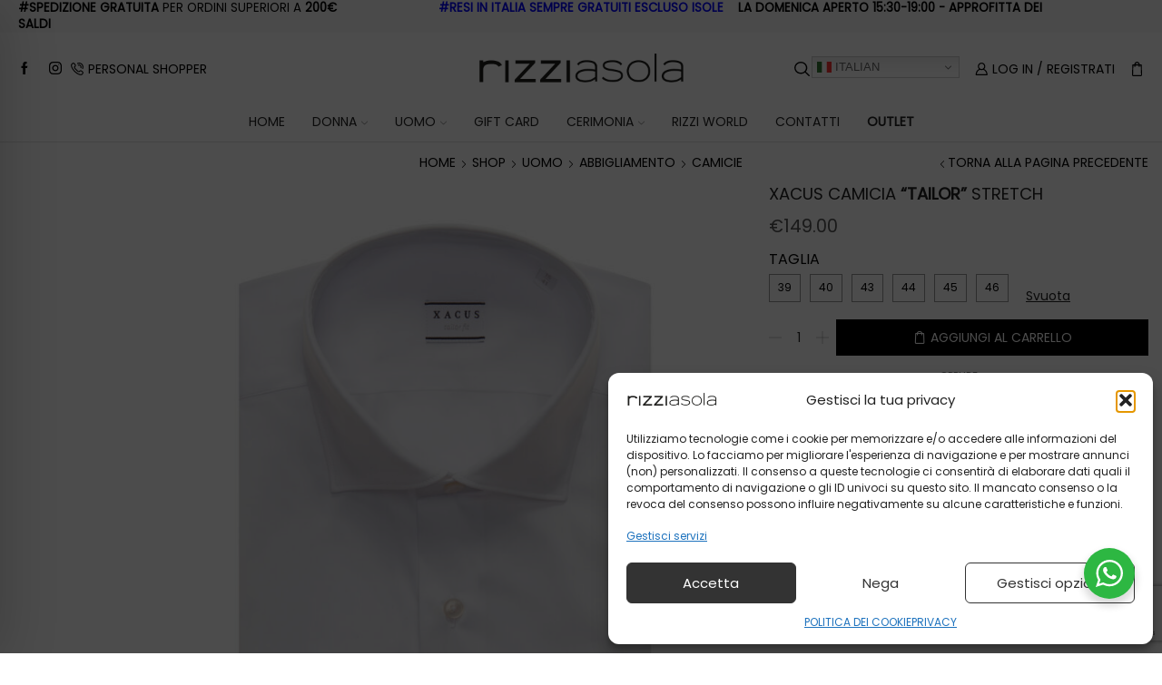

--- FILE ---
content_type: text/html; charset=utf-8
request_url: https://www.google.com/recaptcha/api2/anchor?ar=1&k=6LexsFQoAAAAAHJ242ZJWvOFNofPyommhF7nYpWP&co=aHR0cHM6Ly9yaXp6aWFzb2xhLmNvbTo0NDM.&hl=en&v=PoyoqOPhxBO7pBk68S4YbpHZ&size=invisible&anchor-ms=20000&execute-ms=30000&cb=lxyvtb6izran
body_size: 48645
content:
<!DOCTYPE HTML><html dir="ltr" lang="en"><head><meta http-equiv="Content-Type" content="text/html; charset=UTF-8">
<meta http-equiv="X-UA-Compatible" content="IE=edge">
<title>reCAPTCHA</title>
<style type="text/css">
/* cyrillic-ext */
@font-face {
  font-family: 'Roboto';
  font-style: normal;
  font-weight: 400;
  font-stretch: 100%;
  src: url(//fonts.gstatic.com/s/roboto/v48/KFO7CnqEu92Fr1ME7kSn66aGLdTylUAMa3GUBHMdazTgWw.woff2) format('woff2');
  unicode-range: U+0460-052F, U+1C80-1C8A, U+20B4, U+2DE0-2DFF, U+A640-A69F, U+FE2E-FE2F;
}
/* cyrillic */
@font-face {
  font-family: 'Roboto';
  font-style: normal;
  font-weight: 400;
  font-stretch: 100%;
  src: url(//fonts.gstatic.com/s/roboto/v48/KFO7CnqEu92Fr1ME7kSn66aGLdTylUAMa3iUBHMdazTgWw.woff2) format('woff2');
  unicode-range: U+0301, U+0400-045F, U+0490-0491, U+04B0-04B1, U+2116;
}
/* greek-ext */
@font-face {
  font-family: 'Roboto';
  font-style: normal;
  font-weight: 400;
  font-stretch: 100%;
  src: url(//fonts.gstatic.com/s/roboto/v48/KFO7CnqEu92Fr1ME7kSn66aGLdTylUAMa3CUBHMdazTgWw.woff2) format('woff2');
  unicode-range: U+1F00-1FFF;
}
/* greek */
@font-face {
  font-family: 'Roboto';
  font-style: normal;
  font-weight: 400;
  font-stretch: 100%;
  src: url(//fonts.gstatic.com/s/roboto/v48/KFO7CnqEu92Fr1ME7kSn66aGLdTylUAMa3-UBHMdazTgWw.woff2) format('woff2');
  unicode-range: U+0370-0377, U+037A-037F, U+0384-038A, U+038C, U+038E-03A1, U+03A3-03FF;
}
/* math */
@font-face {
  font-family: 'Roboto';
  font-style: normal;
  font-weight: 400;
  font-stretch: 100%;
  src: url(//fonts.gstatic.com/s/roboto/v48/KFO7CnqEu92Fr1ME7kSn66aGLdTylUAMawCUBHMdazTgWw.woff2) format('woff2');
  unicode-range: U+0302-0303, U+0305, U+0307-0308, U+0310, U+0312, U+0315, U+031A, U+0326-0327, U+032C, U+032F-0330, U+0332-0333, U+0338, U+033A, U+0346, U+034D, U+0391-03A1, U+03A3-03A9, U+03B1-03C9, U+03D1, U+03D5-03D6, U+03F0-03F1, U+03F4-03F5, U+2016-2017, U+2034-2038, U+203C, U+2040, U+2043, U+2047, U+2050, U+2057, U+205F, U+2070-2071, U+2074-208E, U+2090-209C, U+20D0-20DC, U+20E1, U+20E5-20EF, U+2100-2112, U+2114-2115, U+2117-2121, U+2123-214F, U+2190, U+2192, U+2194-21AE, U+21B0-21E5, U+21F1-21F2, U+21F4-2211, U+2213-2214, U+2216-22FF, U+2308-230B, U+2310, U+2319, U+231C-2321, U+2336-237A, U+237C, U+2395, U+239B-23B7, U+23D0, U+23DC-23E1, U+2474-2475, U+25AF, U+25B3, U+25B7, U+25BD, U+25C1, U+25CA, U+25CC, U+25FB, U+266D-266F, U+27C0-27FF, U+2900-2AFF, U+2B0E-2B11, U+2B30-2B4C, U+2BFE, U+3030, U+FF5B, U+FF5D, U+1D400-1D7FF, U+1EE00-1EEFF;
}
/* symbols */
@font-face {
  font-family: 'Roboto';
  font-style: normal;
  font-weight: 400;
  font-stretch: 100%;
  src: url(//fonts.gstatic.com/s/roboto/v48/KFO7CnqEu92Fr1ME7kSn66aGLdTylUAMaxKUBHMdazTgWw.woff2) format('woff2');
  unicode-range: U+0001-000C, U+000E-001F, U+007F-009F, U+20DD-20E0, U+20E2-20E4, U+2150-218F, U+2190, U+2192, U+2194-2199, U+21AF, U+21E6-21F0, U+21F3, U+2218-2219, U+2299, U+22C4-22C6, U+2300-243F, U+2440-244A, U+2460-24FF, U+25A0-27BF, U+2800-28FF, U+2921-2922, U+2981, U+29BF, U+29EB, U+2B00-2BFF, U+4DC0-4DFF, U+FFF9-FFFB, U+10140-1018E, U+10190-1019C, U+101A0, U+101D0-101FD, U+102E0-102FB, U+10E60-10E7E, U+1D2C0-1D2D3, U+1D2E0-1D37F, U+1F000-1F0FF, U+1F100-1F1AD, U+1F1E6-1F1FF, U+1F30D-1F30F, U+1F315, U+1F31C, U+1F31E, U+1F320-1F32C, U+1F336, U+1F378, U+1F37D, U+1F382, U+1F393-1F39F, U+1F3A7-1F3A8, U+1F3AC-1F3AF, U+1F3C2, U+1F3C4-1F3C6, U+1F3CA-1F3CE, U+1F3D4-1F3E0, U+1F3ED, U+1F3F1-1F3F3, U+1F3F5-1F3F7, U+1F408, U+1F415, U+1F41F, U+1F426, U+1F43F, U+1F441-1F442, U+1F444, U+1F446-1F449, U+1F44C-1F44E, U+1F453, U+1F46A, U+1F47D, U+1F4A3, U+1F4B0, U+1F4B3, U+1F4B9, U+1F4BB, U+1F4BF, U+1F4C8-1F4CB, U+1F4D6, U+1F4DA, U+1F4DF, U+1F4E3-1F4E6, U+1F4EA-1F4ED, U+1F4F7, U+1F4F9-1F4FB, U+1F4FD-1F4FE, U+1F503, U+1F507-1F50B, U+1F50D, U+1F512-1F513, U+1F53E-1F54A, U+1F54F-1F5FA, U+1F610, U+1F650-1F67F, U+1F687, U+1F68D, U+1F691, U+1F694, U+1F698, U+1F6AD, U+1F6B2, U+1F6B9-1F6BA, U+1F6BC, U+1F6C6-1F6CF, U+1F6D3-1F6D7, U+1F6E0-1F6EA, U+1F6F0-1F6F3, U+1F6F7-1F6FC, U+1F700-1F7FF, U+1F800-1F80B, U+1F810-1F847, U+1F850-1F859, U+1F860-1F887, U+1F890-1F8AD, U+1F8B0-1F8BB, U+1F8C0-1F8C1, U+1F900-1F90B, U+1F93B, U+1F946, U+1F984, U+1F996, U+1F9E9, U+1FA00-1FA6F, U+1FA70-1FA7C, U+1FA80-1FA89, U+1FA8F-1FAC6, U+1FACE-1FADC, U+1FADF-1FAE9, U+1FAF0-1FAF8, U+1FB00-1FBFF;
}
/* vietnamese */
@font-face {
  font-family: 'Roboto';
  font-style: normal;
  font-weight: 400;
  font-stretch: 100%;
  src: url(//fonts.gstatic.com/s/roboto/v48/KFO7CnqEu92Fr1ME7kSn66aGLdTylUAMa3OUBHMdazTgWw.woff2) format('woff2');
  unicode-range: U+0102-0103, U+0110-0111, U+0128-0129, U+0168-0169, U+01A0-01A1, U+01AF-01B0, U+0300-0301, U+0303-0304, U+0308-0309, U+0323, U+0329, U+1EA0-1EF9, U+20AB;
}
/* latin-ext */
@font-face {
  font-family: 'Roboto';
  font-style: normal;
  font-weight: 400;
  font-stretch: 100%;
  src: url(//fonts.gstatic.com/s/roboto/v48/KFO7CnqEu92Fr1ME7kSn66aGLdTylUAMa3KUBHMdazTgWw.woff2) format('woff2');
  unicode-range: U+0100-02BA, U+02BD-02C5, U+02C7-02CC, U+02CE-02D7, U+02DD-02FF, U+0304, U+0308, U+0329, U+1D00-1DBF, U+1E00-1E9F, U+1EF2-1EFF, U+2020, U+20A0-20AB, U+20AD-20C0, U+2113, U+2C60-2C7F, U+A720-A7FF;
}
/* latin */
@font-face {
  font-family: 'Roboto';
  font-style: normal;
  font-weight: 400;
  font-stretch: 100%;
  src: url(//fonts.gstatic.com/s/roboto/v48/KFO7CnqEu92Fr1ME7kSn66aGLdTylUAMa3yUBHMdazQ.woff2) format('woff2');
  unicode-range: U+0000-00FF, U+0131, U+0152-0153, U+02BB-02BC, U+02C6, U+02DA, U+02DC, U+0304, U+0308, U+0329, U+2000-206F, U+20AC, U+2122, U+2191, U+2193, U+2212, U+2215, U+FEFF, U+FFFD;
}
/* cyrillic-ext */
@font-face {
  font-family: 'Roboto';
  font-style: normal;
  font-weight: 500;
  font-stretch: 100%;
  src: url(//fonts.gstatic.com/s/roboto/v48/KFO7CnqEu92Fr1ME7kSn66aGLdTylUAMa3GUBHMdazTgWw.woff2) format('woff2');
  unicode-range: U+0460-052F, U+1C80-1C8A, U+20B4, U+2DE0-2DFF, U+A640-A69F, U+FE2E-FE2F;
}
/* cyrillic */
@font-face {
  font-family: 'Roboto';
  font-style: normal;
  font-weight: 500;
  font-stretch: 100%;
  src: url(//fonts.gstatic.com/s/roboto/v48/KFO7CnqEu92Fr1ME7kSn66aGLdTylUAMa3iUBHMdazTgWw.woff2) format('woff2');
  unicode-range: U+0301, U+0400-045F, U+0490-0491, U+04B0-04B1, U+2116;
}
/* greek-ext */
@font-face {
  font-family: 'Roboto';
  font-style: normal;
  font-weight: 500;
  font-stretch: 100%;
  src: url(//fonts.gstatic.com/s/roboto/v48/KFO7CnqEu92Fr1ME7kSn66aGLdTylUAMa3CUBHMdazTgWw.woff2) format('woff2');
  unicode-range: U+1F00-1FFF;
}
/* greek */
@font-face {
  font-family: 'Roboto';
  font-style: normal;
  font-weight: 500;
  font-stretch: 100%;
  src: url(//fonts.gstatic.com/s/roboto/v48/KFO7CnqEu92Fr1ME7kSn66aGLdTylUAMa3-UBHMdazTgWw.woff2) format('woff2');
  unicode-range: U+0370-0377, U+037A-037F, U+0384-038A, U+038C, U+038E-03A1, U+03A3-03FF;
}
/* math */
@font-face {
  font-family: 'Roboto';
  font-style: normal;
  font-weight: 500;
  font-stretch: 100%;
  src: url(//fonts.gstatic.com/s/roboto/v48/KFO7CnqEu92Fr1ME7kSn66aGLdTylUAMawCUBHMdazTgWw.woff2) format('woff2');
  unicode-range: U+0302-0303, U+0305, U+0307-0308, U+0310, U+0312, U+0315, U+031A, U+0326-0327, U+032C, U+032F-0330, U+0332-0333, U+0338, U+033A, U+0346, U+034D, U+0391-03A1, U+03A3-03A9, U+03B1-03C9, U+03D1, U+03D5-03D6, U+03F0-03F1, U+03F4-03F5, U+2016-2017, U+2034-2038, U+203C, U+2040, U+2043, U+2047, U+2050, U+2057, U+205F, U+2070-2071, U+2074-208E, U+2090-209C, U+20D0-20DC, U+20E1, U+20E5-20EF, U+2100-2112, U+2114-2115, U+2117-2121, U+2123-214F, U+2190, U+2192, U+2194-21AE, U+21B0-21E5, U+21F1-21F2, U+21F4-2211, U+2213-2214, U+2216-22FF, U+2308-230B, U+2310, U+2319, U+231C-2321, U+2336-237A, U+237C, U+2395, U+239B-23B7, U+23D0, U+23DC-23E1, U+2474-2475, U+25AF, U+25B3, U+25B7, U+25BD, U+25C1, U+25CA, U+25CC, U+25FB, U+266D-266F, U+27C0-27FF, U+2900-2AFF, U+2B0E-2B11, U+2B30-2B4C, U+2BFE, U+3030, U+FF5B, U+FF5D, U+1D400-1D7FF, U+1EE00-1EEFF;
}
/* symbols */
@font-face {
  font-family: 'Roboto';
  font-style: normal;
  font-weight: 500;
  font-stretch: 100%;
  src: url(//fonts.gstatic.com/s/roboto/v48/KFO7CnqEu92Fr1ME7kSn66aGLdTylUAMaxKUBHMdazTgWw.woff2) format('woff2');
  unicode-range: U+0001-000C, U+000E-001F, U+007F-009F, U+20DD-20E0, U+20E2-20E4, U+2150-218F, U+2190, U+2192, U+2194-2199, U+21AF, U+21E6-21F0, U+21F3, U+2218-2219, U+2299, U+22C4-22C6, U+2300-243F, U+2440-244A, U+2460-24FF, U+25A0-27BF, U+2800-28FF, U+2921-2922, U+2981, U+29BF, U+29EB, U+2B00-2BFF, U+4DC0-4DFF, U+FFF9-FFFB, U+10140-1018E, U+10190-1019C, U+101A0, U+101D0-101FD, U+102E0-102FB, U+10E60-10E7E, U+1D2C0-1D2D3, U+1D2E0-1D37F, U+1F000-1F0FF, U+1F100-1F1AD, U+1F1E6-1F1FF, U+1F30D-1F30F, U+1F315, U+1F31C, U+1F31E, U+1F320-1F32C, U+1F336, U+1F378, U+1F37D, U+1F382, U+1F393-1F39F, U+1F3A7-1F3A8, U+1F3AC-1F3AF, U+1F3C2, U+1F3C4-1F3C6, U+1F3CA-1F3CE, U+1F3D4-1F3E0, U+1F3ED, U+1F3F1-1F3F3, U+1F3F5-1F3F7, U+1F408, U+1F415, U+1F41F, U+1F426, U+1F43F, U+1F441-1F442, U+1F444, U+1F446-1F449, U+1F44C-1F44E, U+1F453, U+1F46A, U+1F47D, U+1F4A3, U+1F4B0, U+1F4B3, U+1F4B9, U+1F4BB, U+1F4BF, U+1F4C8-1F4CB, U+1F4D6, U+1F4DA, U+1F4DF, U+1F4E3-1F4E6, U+1F4EA-1F4ED, U+1F4F7, U+1F4F9-1F4FB, U+1F4FD-1F4FE, U+1F503, U+1F507-1F50B, U+1F50D, U+1F512-1F513, U+1F53E-1F54A, U+1F54F-1F5FA, U+1F610, U+1F650-1F67F, U+1F687, U+1F68D, U+1F691, U+1F694, U+1F698, U+1F6AD, U+1F6B2, U+1F6B9-1F6BA, U+1F6BC, U+1F6C6-1F6CF, U+1F6D3-1F6D7, U+1F6E0-1F6EA, U+1F6F0-1F6F3, U+1F6F7-1F6FC, U+1F700-1F7FF, U+1F800-1F80B, U+1F810-1F847, U+1F850-1F859, U+1F860-1F887, U+1F890-1F8AD, U+1F8B0-1F8BB, U+1F8C0-1F8C1, U+1F900-1F90B, U+1F93B, U+1F946, U+1F984, U+1F996, U+1F9E9, U+1FA00-1FA6F, U+1FA70-1FA7C, U+1FA80-1FA89, U+1FA8F-1FAC6, U+1FACE-1FADC, U+1FADF-1FAE9, U+1FAF0-1FAF8, U+1FB00-1FBFF;
}
/* vietnamese */
@font-face {
  font-family: 'Roboto';
  font-style: normal;
  font-weight: 500;
  font-stretch: 100%;
  src: url(//fonts.gstatic.com/s/roboto/v48/KFO7CnqEu92Fr1ME7kSn66aGLdTylUAMa3OUBHMdazTgWw.woff2) format('woff2');
  unicode-range: U+0102-0103, U+0110-0111, U+0128-0129, U+0168-0169, U+01A0-01A1, U+01AF-01B0, U+0300-0301, U+0303-0304, U+0308-0309, U+0323, U+0329, U+1EA0-1EF9, U+20AB;
}
/* latin-ext */
@font-face {
  font-family: 'Roboto';
  font-style: normal;
  font-weight: 500;
  font-stretch: 100%;
  src: url(//fonts.gstatic.com/s/roboto/v48/KFO7CnqEu92Fr1ME7kSn66aGLdTylUAMa3KUBHMdazTgWw.woff2) format('woff2');
  unicode-range: U+0100-02BA, U+02BD-02C5, U+02C7-02CC, U+02CE-02D7, U+02DD-02FF, U+0304, U+0308, U+0329, U+1D00-1DBF, U+1E00-1E9F, U+1EF2-1EFF, U+2020, U+20A0-20AB, U+20AD-20C0, U+2113, U+2C60-2C7F, U+A720-A7FF;
}
/* latin */
@font-face {
  font-family: 'Roboto';
  font-style: normal;
  font-weight: 500;
  font-stretch: 100%;
  src: url(//fonts.gstatic.com/s/roboto/v48/KFO7CnqEu92Fr1ME7kSn66aGLdTylUAMa3yUBHMdazQ.woff2) format('woff2');
  unicode-range: U+0000-00FF, U+0131, U+0152-0153, U+02BB-02BC, U+02C6, U+02DA, U+02DC, U+0304, U+0308, U+0329, U+2000-206F, U+20AC, U+2122, U+2191, U+2193, U+2212, U+2215, U+FEFF, U+FFFD;
}
/* cyrillic-ext */
@font-face {
  font-family: 'Roboto';
  font-style: normal;
  font-weight: 900;
  font-stretch: 100%;
  src: url(//fonts.gstatic.com/s/roboto/v48/KFO7CnqEu92Fr1ME7kSn66aGLdTylUAMa3GUBHMdazTgWw.woff2) format('woff2');
  unicode-range: U+0460-052F, U+1C80-1C8A, U+20B4, U+2DE0-2DFF, U+A640-A69F, U+FE2E-FE2F;
}
/* cyrillic */
@font-face {
  font-family: 'Roboto';
  font-style: normal;
  font-weight: 900;
  font-stretch: 100%;
  src: url(//fonts.gstatic.com/s/roboto/v48/KFO7CnqEu92Fr1ME7kSn66aGLdTylUAMa3iUBHMdazTgWw.woff2) format('woff2');
  unicode-range: U+0301, U+0400-045F, U+0490-0491, U+04B0-04B1, U+2116;
}
/* greek-ext */
@font-face {
  font-family: 'Roboto';
  font-style: normal;
  font-weight: 900;
  font-stretch: 100%;
  src: url(//fonts.gstatic.com/s/roboto/v48/KFO7CnqEu92Fr1ME7kSn66aGLdTylUAMa3CUBHMdazTgWw.woff2) format('woff2');
  unicode-range: U+1F00-1FFF;
}
/* greek */
@font-face {
  font-family: 'Roboto';
  font-style: normal;
  font-weight: 900;
  font-stretch: 100%;
  src: url(//fonts.gstatic.com/s/roboto/v48/KFO7CnqEu92Fr1ME7kSn66aGLdTylUAMa3-UBHMdazTgWw.woff2) format('woff2');
  unicode-range: U+0370-0377, U+037A-037F, U+0384-038A, U+038C, U+038E-03A1, U+03A3-03FF;
}
/* math */
@font-face {
  font-family: 'Roboto';
  font-style: normal;
  font-weight: 900;
  font-stretch: 100%;
  src: url(//fonts.gstatic.com/s/roboto/v48/KFO7CnqEu92Fr1ME7kSn66aGLdTylUAMawCUBHMdazTgWw.woff2) format('woff2');
  unicode-range: U+0302-0303, U+0305, U+0307-0308, U+0310, U+0312, U+0315, U+031A, U+0326-0327, U+032C, U+032F-0330, U+0332-0333, U+0338, U+033A, U+0346, U+034D, U+0391-03A1, U+03A3-03A9, U+03B1-03C9, U+03D1, U+03D5-03D6, U+03F0-03F1, U+03F4-03F5, U+2016-2017, U+2034-2038, U+203C, U+2040, U+2043, U+2047, U+2050, U+2057, U+205F, U+2070-2071, U+2074-208E, U+2090-209C, U+20D0-20DC, U+20E1, U+20E5-20EF, U+2100-2112, U+2114-2115, U+2117-2121, U+2123-214F, U+2190, U+2192, U+2194-21AE, U+21B0-21E5, U+21F1-21F2, U+21F4-2211, U+2213-2214, U+2216-22FF, U+2308-230B, U+2310, U+2319, U+231C-2321, U+2336-237A, U+237C, U+2395, U+239B-23B7, U+23D0, U+23DC-23E1, U+2474-2475, U+25AF, U+25B3, U+25B7, U+25BD, U+25C1, U+25CA, U+25CC, U+25FB, U+266D-266F, U+27C0-27FF, U+2900-2AFF, U+2B0E-2B11, U+2B30-2B4C, U+2BFE, U+3030, U+FF5B, U+FF5D, U+1D400-1D7FF, U+1EE00-1EEFF;
}
/* symbols */
@font-face {
  font-family: 'Roboto';
  font-style: normal;
  font-weight: 900;
  font-stretch: 100%;
  src: url(//fonts.gstatic.com/s/roboto/v48/KFO7CnqEu92Fr1ME7kSn66aGLdTylUAMaxKUBHMdazTgWw.woff2) format('woff2');
  unicode-range: U+0001-000C, U+000E-001F, U+007F-009F, U+20DD-20E0, U+20E2-20E4, U+2150-218F, U+2190, U+2192, U+2194-2199, U+21AF, U+21E6-21F0, U+21F3, U+2218-2219, U+2299, U+22C4-22C6, U+2300-243F, U+2440-244A, U+2460-24FF, U+25A0-27BF, U+2800-28FF, U+2921-2922, U+2981, U+29BF, U+29EB, U+2B00-2BFF, U+4DC0-4DFF, U+FFF9-FFFB, U+10140-1018E, U+10190-1019C, U+101A0, U+101D0-101FD, U+102E0-102FB, U+10E60-10E7E, U+1D2C0-1D2D3, U+1D2E0-1D37F, U+1F000-1F0FF, U+1F100-1F1AD, U+1F1E6-1F1FF, U+1F30D-1F30F, U+1F315, U+1F31C, U+1F31E, U+1F320-1F32C, U+1F336, U+1F378, U+1F37D, U+1F382, U+1F393-1F39F, U+1F3A7-1F3A8, U+1F3AC-1F3AF, U+1F3C2, U+1F3C4-1F3C6, U+1F3CA-1F3CE, U+1F3D4-1F3E0, U+1F3ED, U+1F3F1-1F3F3, U+1F3F5-1F3F7, U+1F408, U+1F415, U+1F41F, U+1F426, U+1F43F, U+1F441-1F442, U+1F444, U+1F446-1F449, U+1F44C-1F44E, U+1F453, U+1F46A, U+1F47D, U+1F4A3, U+1F4B0, U+1F4B3, U+1F4B9, U+1F4BB, U+1F4BF, U+1F4C8-1F4CB, U+1F4D6, U+1F4DA, U+1F4DF, U+1F4E3-1F4E6, U+1F4EA-1F4ED, U+1F4F7, U+1F4F9-1F4FB, U+1F4FD-1F4FE, U+1F503, U+1F507-1F50B, U+1F50D, U+1F512-1F513, U+1F53E-1F54A, U+1F54F-1F5FA, U+1F610, U+1F650-1F67F, U+1F687, U+1F68D, U+1F691, U+1F694, U+1F698, U+1F6AD, U+1F6B2, U+1F6B9-1F6BA, U+1F6BC, U+1F6C6-1F6CF, U+1F6D3-1F6D7, U+1F6E0-1F6EA, U+1F6F0-1F6F3, U+1F6F7-1F6FC, U+1F700-1F7FF, U+1F800-1F80B, U+1F810-1F847, U+1F850-1F859, U+1F860-1F887, U+1F890-1F8AD, U+1F8B0-1F8BB, U+1F8C0-1F8C1, U+1F900-1F90B, U+1F93B, U+1F946, U+1F984, U+1F996, U+1F9E9, U+1FA00-1FA6F, U+1FA70-1FA7C, U+1FA80-1FA89, U+1FA8F-1FAC6, U+1FACE-1FADC, U+1FADF-1FAE9, U+1FAF0-1FAF8, U+1FB00-1FBFF;
}
/* vietnamese */
@font-face {
  font-family: 'Roboto';
  font-style: normal;
  font-weight: 900;
  font-stretch: 100%;
  src: url(//fonts.gstatic.com/s/roboto/v48/KFO7CnqEu92Fr1ME7kSn66aGLdTylUAMa3OUBHMdazTgWw.woff2) format('woff2');
  unicode-range: U+0102-0103, U+0110-0111, U+0128-0129, U+0168-0169, U+01A0-01A1, U+01AF-01B0, U+0300-0301, U+0303-0304, U+0308-0309, U+0323, U+0329, U+1EA0-1EF9, U+20AB;
}
/* latin-ext */
@font-face {
  font-family: 'Roboto';
  font-style: normal;
  font-weight: 900;
  font-stretch: 100%;
  src: url(//fonts.gstatic.com/s/roboto/v48/KFO7CnqEu92Fr1ME7kSn66aGLdTylUAMa3KUBHMdazTgWw.woff2) format('woff2');
  unicode-range: U+0100-02BA, U+02BD-02C5, U+02C7-02CC, U+02CE-02D7, U+02DD-02FF, U+0304, U+0308, U+0329, U+1D00-1DBF, U+1E00-1E9F, U+1EF2-1EFF, U+2020, U+20A0-20AB, U+20AD-20C0, U+2113, U+2C60-2C7F, U+A720-A7FF;
}
/* latin */
@font-face {
  font-family: 'Roboto';
  font-style: normal;
  font-weight: 900;
  font-stretch: 100%;
  src: url(//fonts.gstatic.com/s/roboto/v48/KFO7CnqEu92Fr1ME7kSn66aGLdTylUAMa3yUBHMdazQ.woff2) format('woff2');
  unicode-range: U+0000-00FF, U+0131, U+0152-0153, U+02BB-02BC, U+02C6, U+02DA, U+02DC, U+0304, U+0308, U+0329, U+2000-206F, U+20AC, U+2122, U+2191, U+2193, U+2212, U+2215, U+FEFF, U+FFFD;
}

</style>
<link rel="stylesheet" type="text/css" href="https://www.gstatic.com/recaptcha/releases/PoyoqOPhxBO7pBk68S4YbpHZ/styles__ltr.css">
<script nonce="FjyFFphh2KoAULvLvRO4Sg" type="text/javascript">window['__recaptcha_api'] = 'https://www.google.com/recaptcha/api2/';</script>
<script type="text/javascript" src="https://www.gstatic.com/recaptcha/releases/PoyoqOPhxBO7pBk68S4YbpHZ/recaptcha__en.js" nonce="FjyFFphh2KoAULvLvRO4Sg">
      
    </script></head>
<body><div id="rc-anchor-alert" class="rc-anchor-alert"></div>
<input type="hidden" id="recaptcha-token" value="[base64]">
<script type="text/javascript" nonce="FjyFFphh2KoAULvLvRO4Sg">
      recaptcha.anchor.Main.init("[\x22ainput\x22,[\x22bgdata\x22,\x22\x22,\[base64]/[base64]/[base64]/[base64]/cjw8ejpyPj4+eil9Y2F0Y2gobCl7dGhyb3cgbDt9fSxIPWZ1bmN0aW9uKHcsdCx6KXtpZih3PT0xOTR8fHc9PTIwOCl0LnZbd10/dC52W3ddLmNvbmNhdCh6KTp0LnZbd109b2Yoeix0KTtlbHNle2lmKHQuYkImJnchPTMxNylyZXR1cm47dz09NjZ8fHc9PTEyMnx8dz09NDcwfHx3PT00NHx8dz09NDE2fHx3PT0zOTd8fHc9PTQyMXx8dz09Njh8fHc9PTcwfHx3PT0xODQ/[base64]/[base64]/[base64]/bmV3IGRbVl0oSlswXSk6cD09Mj9uZXcgZFtWXShKWzBdLEpbMV0pOnA9PTM/bmV3IGRbVl0oSlswXSxKWzFdLEpbMl0pOnA9PTQ/[base64]/[base64]/[base64]/[base64]\x22,\[base64]\\u003d\\u003d\x22,\[base64]/[base64]/DlhxhCBDDlDvCuSVywqDDoyUkDwnDq8KAXjBxw5xZQsKHBHvCkwBqJ8Oww4FPw4bDgcKNdh/DqMKrwox5KMOpTF7DjDYCwpBUw7BBBVcswqrDkMO3w7ggDEBLDjHCsMKANcK7fsO9w7ZlDycfwoImw5zCjksLw6rDs8K2EcOWEcKGCMKHXFDCkWpyU0LDmMK0wr1mJsO/w6DDpMK/cH3CsTbDl8OKAsKJwpAFwqfCrMODwo/DvcKRZcORw5LClXEXXMO7wp/Ck8OzMk/DnHIdA8OKKGx0w4DDsMOkQ1LDnF45X8O0woltbHNtZAjDt8K6w7FVZ8OjMXPClzDDpcKdw4hDwpIgwr3Dm0rDpWw3wqfCusKQwrRXAsKsecO1ERbCgsKFMGcXwqdGL1QjQmrCv8KlwqUWakxULMKQwrXCgFjDvsKew611w5dYwqTDsMK2HkkEY8OzKDDCsC/DksObw5JGOlnCmMKDR1LDjMKxw64xw7ttwot5BG3DvsO+NMKNV8KxVW5XwpHDlEh3Ei/[base64]/Dg8Ovw6o9w7DDgsKRwpHDlTPDiUbClRTDksKfw7Bjw5xAYsKOwqJeQggIc8O6NXFFOsKCwrRkw4/CvwPCjH3DuUjDjcKWwo3Cu37Dn8KOwpzDvl7DsMOIw5zCjQsrw4w2w5BBw6U/VFUzPcKmw6M3worClsOFwofDkMO1bmrCu8KDUCcAd8KPW8OxfMKfw7F7PsKGwqUnHwfDocOBw7DCl095wqLDhwPDhy/[base64]/CiS/CosOlw5MaAz/[base64]/ChWI1CwRYwrLDvl8ECmE0GTrClcOBw74QwrJmw5QQKMKSLcK1w5oFwqs0QkzDssO2w6l1w63CmysQwrAgbMKFw7nDk8KQRMK0NV/[base64]/[base64]/LsObPhbCo8KUwoRpYnfCpn/Ct3TCixrDrxYEw4BGw4XCgVHCjy95TMOwfiIjw4TDrsKSM0nChBzDu8OXw7IhwpkQw7gqaBPCvBTCrcKYw6BQwpYncSp9wpM+I8OxEMKrS8Oow7Myw6DDo3Imw57DjsOyXVrCkMO1wqdgwqPDjcKiMcOlTULCqybDhw/[base64]/CnBvDil9RPSJBUy3DicOMXcOHY13CpMKIw6VtJQw8BsOhwp04DmASwpgvPcKLwpAXGC3Cu2nCrsK/[base64]/Dih1kGxl1E8OKwrsUwooyw5fCncOOwroMF8OrTMOGRiTDi8OGwoFYZ8KydTV/UsOOIALDqCUzwr0FIcOSRcO/wpR0ezYPasKXBQnDoEFGQDLCuVbCtTRPEcOgw6fCncKTdzxHwqIVwplow4N7QQoXwoM8wqDCgyHDjMKBMFISAcOyZyEkwoN8WF0mVS0MaAQDTsK3T8O7acOaHiXCiCHDhk5vwqglfzUkwpHDt8OVw5PDlcOvYXfDtTkYwrBmw6J/UsKECX/Crw1wfMOLW8K/w6zDrcObZ39UYcOuDFsjw5jCuF9rIHh8S3VgZmczV8K/UMKuwo4LNsKKIsO7A8KLKsO2FsOfFMOlMMOBw4QOwp9dbsOOw4IHbTIEPHIlOcOfTWhHAX8ywobDi8ODw61/w4JAw5IpwpVbcgtzV0HDksKFw4BkR3jDvMOgWsKIw4zDtsOaasKwSjfDqGfCjXgawqfCg8KEfm3CjMKDfcKEwoF1w53DliNLwoQLFEsywozDnHrCu8OZGcO0w7XDvcO2w4TCjyfDpcODXsOKwrpqwonDjsKwwovCksKSRcO/f2teZ8KPBxDDsAjDh8KtAMOQwpzDlsK/PT9pw5zDj8Olwo5Zw6LCmhfDicKpw6zDksOKw5fCi8ORw5MXKiVfDALDsWggw4kvwogHO11CJk3Du8OZw7bCn0bCqsO6EyLCnlzCgcKxLMKUIWbCksOhLMKjwqdGDml9XsKVw613w6XCiAF3woLCjMKbOcKbwocNw55PYMOLVA/DisKEfMKbPBV+wovCisOyNcKLwqwpwp9/KBlaw4rDvSgbccKiJMKwKXAbw50Pw4rChMOnPsOZw4tMMcOJI8KFZRInwofCmsKyLcKrNMOTeMO/QcKPYMKYPE4MNcKdwolTw6/Cn8K2wrxWBjPDscOaw73Chhp4Mz8WwqbCkz0pw5XCsUbDsMKrw6M9XhjDq8KCFl3DvcKGX2fCtSXCo3l8dcKuw6/[base64]/DqBgdV8Ozw5PCgcKnYcOlwoTDrMKSw5XCsz1Qw5JpwoJxw6VywqzCrhd2w70oDhrDsMOsLx/Dv1rDs8OtFMOhw4t9w7BFZMOiwqDCh8OAEVPDqyIwIXjDvyJEwpYEw6zDpHk/OHbCqVYZI8O+EEQ1woRzCCEtwqbDkMK0LHNOwptuwrxKw6AIOcOUVMOCw7/Cv8KHwrLCjcOYw79KwqHCgQNRw7rCri3Co8KrFBbCik3Di8OILsOceyEBwpQRw4tNPnLCjAN/[base64]/Cu24qYsOpwpk/[base64]/wr/CnMOlE8KYFMK3KcOGwpEAFwfCl1FpchrCvsOWeD0FB8OZwqs3wpEnacOGw51hw595wpRqUcOcFcKjw7dneiRKwotpwoPClcOsYsOxTSDCtsOsw7tkw7vCl8KrScOOwonDh8OEwpoGw5LCkMOjFGfDgUACwqvDgcKWd0BjLcOYJEzDssKbwod/w6nDocOkwqMMw77DnEJUw4lMwoAkwqk+PSHDk03Drn3DjnjDiMOETG7CrVdpSsOYT3nCrsOqw4wLJBBvc10AP8Osw5jCiMO/[base64]/CngcAwqoVw7snwrwzw7l0w7UzAcKWwrHCpWHCr8O7G8KsR8KfwoTCqTN/Ww0yWsOZw6TDmMOJHsKuwp59wrg5Fh1iwq7CnlA6w5/CvFtnwrHCmVFmw7o1w7rDrSYiwpVawrDChcKcNFzDjAVdTcO5TMKZwqXCisOOdikpGsOYw6bCpA3DisKsw5fDmsO5W8KZFD80Gj4nw6LCvHRAw6/CgcKQw4JCwosIwrrCjj/CgsO3dMKAwoVZLDcpCMOSwpFUwprCrsOFw5FZDMKHCMOcT2/[base64]/DjMOHRTbDkEMjwpJWw7DCu8OSw4LCtsKeKBLCgknDuMKVw7TCvsKua8O/w79LwrLCssKkcVUbcxQoJcKxw7fCr3XDiHTCrxsCw5sqwqvCi8OiEsOPBQvDqw8UZ8OFwrPCi19qam84w4/[base64]/[base64]/[base64]/DhsKKwpguKQUEIBnCsSRuwpXClmMhw4jCrcOow73Co8OfwqbDmkrCr8Kmw7/DvE/ClF/[base64]/Cm8Onw4fCpFBhwoFiw6N8D8OIwozCl8OWwqDCncO/QU9Cw6DCtMOtXyTCkMOEw44Owr3Ct8Kxw6dzWmfDvsK0OwPChsKPwqN0ag9Kw4ZIesOTw5/Cl8OeK0s8wpkPJcKkwrU3BXtGw7xZNFbDhsKLOFPDmHR3QMKKwrbCgMOFw6/DnsO6w5tew5/[base64]/[base64]/[base64]/Cl8OQIcOjBcOIEMO0E8K9w4pRVMOfw5rDnXNPCcOZYMK5eMKQLsOdEljCl8K0wrp5WDbDi33DncOfw6rDiCIRwrgMw5vDuiLDnGFUwrfCvMKLw5rDmB4kw5cQScK8NcO7w4VQDcK3b3Urw7jDm1/[base64]/w6HDv8K1w6VLD8Ktw7EKDCvCsRoVw5TCmsOvwqDDrE8aQhHCgFZ8wrcSaMOvwpHCl3XDtcOSw7Bawr0Tw7o2w6QOwq/DpMOyw7rCucOgCMKgw5J/wpPCuy4iQMOfDsOLw5LDj8K5wqHDssKgYcK/w5rCsTAIwp9OwolfWk/DrkDDuDBkdTdZwohXG8OybsK1w4lEUcKqE8KKPx8Iw7HCrMKNw57DtVLCpj/Dp2lDw4hgwoANwo7CqzVmwrPCvQ11JcKcwr52wrfCtcKGw54UwqA9L8KKdlLDnnZzZcKdFTwgwpnCkMOiY8OKEH8owqlDZsKLLMKLw6llw7jCnsObVC0/w6o6wr/Cmw/Cm8OiS8OmGhvCt8O6woNjw6Idw7bCiG/[base64]/CusK4wqxPw7jCpcOXTlocw5XDq8Kiw61CAsKgw65Cw7DDn8OJwqwqwoEJw77CrsOKWznDoCbCrcOYXU9wwp9pJjfDgsKWDMO6w4F/w6kew6fDr8KxwohvwoPClsKfw7DCtX0lESHCucOJwrPDkHk5woZwwrrCkHwkwrbCvF/[base64]/[base64]/DuWDCgcOxwqRZwpPCqxARImPCk8OMwotHRUU5w4oiw5EfRsONw6nCpm4Kw5o2IRbDuMKCw7FSw5PDsMKyb8KFYQNqLwV+fMOwwqfCj8OoZDNiw6ZCw6nDr8Otwo4qw7fDsSsjw4/[base64]/DrcKww4PDmMOfwr8MU8Oxw5nDlMOiw4oPEA/DtkhrEWMFwpxuwoQcw7LCqHjDnzgCGC/CnMOca3/DkTbDq8KSOCPCucKkwrPCqcKKKGtgAkcvOMKvw7VRNAHDmCFVw6/DoFdQw44swpnDpcOpIMO8w5fDv8KAKkzCqcOWL8Krwr1kwojDm8KnFmPDtk4dw4DDqVkAScK/ckdpw47ChsO3w4jDt8OyAmjCrT4kKcOEVcK4bcO+w6pdAz/DkMKIw7/DrcOEwpTCm8KRw4cqPsKFwovDtMOadlLCu8KhO8O/w4F8woTCpMOTw7dyOcOwHsK/[base64]/[base64]/Cs3Bhw4rDmcKSPwnCkMKWw6w2HsOJMsK6w5DClsKPMcKVaQRGw4kvGsOjJMKUw4/[base64]/DiXTDlkLDgMKZw7c6w4/[base64]/wpfDs0jCkCXCjCDDshHDlDrDq2/DrcKNw5QBIhXCvXA8XcOLw4Mawo7Dh8Ovwr04wrgPDMOqBMKhwoxvP8KYwrrCmcK3w4Bvw4VXw7A8woN/N8OwwoNTKDXCtmoow4vDsRnCvcOwwpJoO1vCpiNtwqV8wqUOFsOVcsOAwqArwpx+wq1Two5gVGDDk3nCqg/[base64]/RQsqBRBAwrjCiyArwrfDlMKFHVUGw6jCn8Owwqptwopaw7rCqBo0w6cPM2kUw7zCq8OawoPCgX7ChjNFesOmFcKlwqnDgMOVw5MVHGVfbC4Ta8O/FMK8H8KPV0PCpMKoOsKIOMKRw4XCgQzDnF0UcR5nwo/DnsOHEy3DkMKJBnvCnsKMYAbDgwvDt2HDlQ7ClMOgw68Ww7/CiWBhLWnDs8OqIcKnwpNIKVjCh8K3SSEVw5F5LBgWSXcKw4rDocK/wq4nw5vCgMOlE8O+JMKOCjfClcKbJ8OfFcOFw4l/fgvCg8O/PMO5A8KywqBlMS50wpPDjVUxO8OTwq7DssKFw4Upw6PCqDRgBSFML8K+E8Kdw7whwppxZcK0WlRywpzCv2fDt3XCicK9w67DicK5wp8Aw5FzGcOlw6TCtsKlW37DqzZTwqLDu1FCw7AyU8OzC8KRJh0vwrB9YcKgwp7Cm8K+OcOdCcK/[base64]/CpcOhw6hTwqfCm8OawrUUwq1VwqBsw4Ubw4TClcKCYRTDpTvCniHCgsOsfcOgXsKDCcOIc8OBH8KMKBpXXQrCgMO8KcKDw7E1EEE3D8Ohw7txK8OaZsOcS8KUw4jDgsOwwqpzOcOkN37Ctj/DuE/DsG/CrFNaw5UMQFMhUcKqwobDsnnDmCc0w4jCrF7Dp8OtdMK6wrJ0woLDl8K6wrUJwofCk8K8w4h7w6dowpPCiMOFw4DChCTDnhXCh8KkaDvCl8OdFcOuwq7CjHPDjMKEwpJAcMKsw4oIDcOAUMKEwokYK8KBw6zDl8OrRTXCuHrDtFkuwo4vVUo/LBvDtVjCjMO1AgQRw7IOwp9bw5rDpsKcw70GHcKgw5Z3wr0/wpnChBbCoVnCscKrw53Dn1XCncOjwpzCmDzCnsKzSMK6AjbCmy7CrQfDq8OXdWxqwo/Du8OSw4JaEidHwo3DuHXDocOaSxzDocKFw6bCqMK9w6jCmcK5wrBLwr3DuU3DgyjCml/DsMKrNRXDj8KDD8OcV8OYO1N2w7rCvRnDnRAtw4bDkcOwwptobsKSKQlZOsKew6M0woHCqMOfM8KZXysmw73CqkTCrXYQO2TCj8KZw4g8w5h4wrrDn1XCkcK+PMOKw78Ja8O/[base64]/dRg/Ig9xUcKXwq/[base64]/CoMK5JivDtEDDucO9LF3DpsKSfB/CgsOOYEEgw73CnVbDncOefMKyQTnCusKow73DnsOGwpjDpnBDbDx2H8KsGnlpwqMnWsO/[base64]/CuxNpwpFawr7Dv3sHw50iw4PDpsKLVcKkw5/Djw9Iw4VKBzALw43DhcKWw7nCkMK/cEzDuE/ClcKZQgAxb13Dq8Ksf8OASQA3CioVP0XDlMOrBVUJBHJmwobCun/DqcKtw5gew7vDoHpnwoM6wqwvaXDDnMK8PsO4w7/DhcKJb8OZQsK1ERV6NxRmDytQwrDCuFvCmlk0IDbDtMK/N3zDvcKcUljCjxw6S8KFUVXCmcKqwqLDq1oqJMKkOsOow54Nwq3CvcKfRQUfwpDChcOAwpMwdCPCm8KDw5Btw6/DncOMIMKTDgp4wqPDpsOUw4F/[base64]/CosK4w73Dsy49w77CjMOqagQswpdHGcK8eMKzQBbChcK0wrwrUG3CnMOLd8Kcw40zwpvChUzDpgXDjigMw7RZwpvCicKvwpozcyvDhsKGw5TDsDB+wrnDo8OOIcObw4PDoE/[base64]/CoMOMHTDDrsKnEMOkwogtwr0sWsONwr3Dn8K4K8ORCyDDj8K1Lg9UFV7Cr09Mw5szwpHDk8KxTMKoa8Kzwpl2wr0OBUwRKgvDpsK9woDDrMK/Y3FLF8ONAycTw6dzHnJnJMOJWMOSLw3CtDbChQJhwq3ClEDDpybCj0ZYw4Zzbx8+IcK5T8KwF2NDBzVgQcO8wqjDj2jDvcOjw4PCjkPDsMKfwr8JLFfCicK7DMKxUmhqw6p/[base64]/[base64]/Dn0sIw5rCs2VIwqMLwpYVwpHCncO4cVTCsFM9YTQKZ2VQMMOTw6EgCMOxw6x/[base64]/CjMOrFj/DmsODFyhswrwYwodkwpvDj3DDv8O2w7kKVMOxTsOdEMKZb8OJYsO/dcKiJMKywqg9w5Y4wpoVwrZaQcOLX2zCmMKnRxUSQhkuIsONTsKXAsOrwr95WXDCnH3CqEHDs8Ozw5pcbw/DtMKpwpLDp8OSwonClcOuw7tZdMKMMRwqw4/Cm8OwbQzCvhtJT8KvH0fDk8K9wq9dMcKLwqJLw57Dt8KzOT4qw6DCncK6OwAVw7fDkSLDpFPDrsO7KMK4JTc/w7TDiQfDnhLDhjJYw61zKsO+wr3Dhh1uwpNjwoAHS8OwwpYNQTnDvBHDpcK8wrd2CcOOw4JHw6w/wpc9w7lMwp01w4DCksOIDFfCkyJEw7c3wo/Dv3TDu2lRw4xvwqF9w7oOwoHDpiQgNcKbfsOow6/CgcOEw65/woXDucOow4nDkEUqwqcOw5DDozrCti7CkV7CuHPDkMOqw5HDqcO7fVB/w6odwoHDi27CjMKGwrjCjwJ8JQLDksOEZy5fPsKMOAwcwpXCuB3Ct8OeBG3ChMOjNsOnw6vClMO7w5DDrsK9wrXDlxRBwqJ/[base64]/[base64]/GDXDgcOUPVc9w4/Csx7CtmLCssOlwozDk8KRLhTCllvCsgVDdCnCj3zCkjfCosOIK0zDvcO1w4bDqlxIw4VFw7fClxrCg8OSB8Orw5fCocOFwq3Cqy5iw6fDpBt2w7HCgMOlwqfCnWhtwrvCnFHCosKELcKgwq/CrUwZwr9oeXjCqsOewq4ew6RvWWhfw4PDk11cw6R6wpbDsjYCFC1Ow703wpbClkE2w7Zyw4nDrUrDtcOmE8O6w6vDisKQYsOUw5YLXsKgw6EMw7cjw7jDicOyJFkCwozCt8OCwqoUw7XDvSvDmsKYGD/DgAZuwqHCksKRw7Jew5ZHZMKdQT92OXERJ8KCKcKWwrJnXCTCusOQYyvCssOywoDDjMK6w7FdTcKlJMOrOMOAdEYYw7Y3HA/Cs8KKw6Ajw7cAbyBZwrrDpTLDs8ODw6VUwpR5QMOgTcK8wogdw6ocwpHDuhTDv8KIHX5bwo/[base64]/w5fDjXwifcKvPElbIsOqb2zCrFDCl8O+ZhHDkwEqwq11VwMdwo3DoB/Cs3p4OmIgw6/DvxtGwot8wq9nw5Q9IcKew43DpGHDrsO2w67DrMO1w7BUPMKJwqsUwqNywr8gIMKHeMO/wr/DlcKZw6TCmD/[base64]/Co2MzbwQTQcKvPhDDnUjCiGvDjcK1w5jDpcO/KcKAwqUWPcO1OcOVwojCt1vCpRNdFsKYwr8GLF1XXk4QJMKBYlLDscO3w7USw7ZuwopjCC/DoSXCr8Orw7DChFocw6HCjV1nw6HDnR3DlSgeNyTDrsKRwrHClsKywqgmwq/[base64]/K8KWZkPDq8KWw5nDnEgucwIew4EOfsKcw5DChsOQW0d4w6BOD8OAWRXDp8K8wrQ0BsODWgLDlcK2HcK+d1F4YMKgKwEhDzUpwoLDh8OkF8Osw4h5awfCpWHCgcK4UCMFwqYhD8OENUbDsMKOaTJ5w6TDp8KRGBx4GsK1wrxqaiw4PMOjf3LCoQ/Dsi99RGbDsyQjw4pKwqA9IiUORk7DsMOXwoNyQsOLDhVPDcKDd31BwqAowoLDgHV6bGnDiQvDt8KvJ8K2wpXChVZObcOvwqxTesKDLCrDvUwRMk40JHnCgMO5w4bDn8KmworDucOFdcKJUkY1w4zCk3dpwqs+ecKTTl/Co8OrwrzCq8Odw6LDssOjaMKzL8Ozw5rCvSbCv8KUw5NifEZEwp/[base64]/DjHbDpUlcFGTDqMOXwqrDssObwp/Ck05Lw57Cj8Kgw4QAEcKpBMKAw4Y1wpdxw6HDksKSwr5TAEAycMKUTRMjw6F3w4J2YyUMeBHCti7ClMKlwr1vEnUUw5/CgMOCw4Bsw5TCn8OfwpcGe8Ogf1bDsA8pWmTDrErDnMOAw74Ewrh1fhk1wpPCijJJcnt4bMOiw6jDjizDjsOiVsOBVkVAR1LDm1/CjMOHwqPCgTvCssOsHMKAw7JywrnDmcOWw7xYF8OSM8OZw4DCvAN9CyHDoi7DvnDDncOMIsO/[base64]/CmMOTwoTDqmHCiFdiwoFNw4vDu8KTwrnDo8OnwpXCiQ7DjsOyKFRvZChbw6PDkRzDpsKJWMO8LMO0w4TDgMOBLsKGwpjCs1rDqsOccMOmHzXDoxc8wpZzwpZvZsK3wrvCtRB4wrtVRm1fw4DCin/DncONWsOuw7vDjiQkYCjDhiBNVUnDuk1Kw78hTcOewq1oTsKnwpUXw60tG8K9CsKsw7DDvMKrwrYNOWjDhmTDiG0jWQEZw4wsw5fDscKhw71uTsOsw6vDrwvCjQ/ClQbCo8KKw5xmw47DjMKcZMOBMsOKwqt+wrhgEwXDncKkwrfClMOWCzvDpMKHwq/[base64]/wrLClSPCqWfDvWzDq8KnWMO2S8KDCMKpK8Ohw5hWw5fCvMKlw6nCo8Opw7LDs8OTEz8rw7xbL8OdDmbDkMKxPgvDqyZgTsK9OcOBbcO8w5gmw4oxw4QDw7JvBAAzSQbCnEU8wqXDvcK6dibDnjjDr8OBw49/w4DDhgrDt8OBP8OFOjcCXcKSYcKzbhrDr2XCtQtCWsOdw6TDqMKIw4nDggfDt8Kmw5vDmnbDqjFFw550w6dTwoYzwqzCvcKlw4zDjsOawpM9HzovNiLCjcOtwrEQT8KKQEBXw7snw7LDjcKjwogHw7hZwrbCkcOsw5/CgcOXw7IlJGLDn0nCrD8Tw5cHw5FUw4DDggIWwrIFVcKIUcOZwoXCoVALfsKZPsOtw4Zrw4VOwqRKw6jDuUUhwq5qbjlLM8OJY8OfwofDsnkeQsOiM2hOF1x4OSQRw7rCjMKgw7Fyw4lFSTITdMKdw6dzw5ckwo/Cugl1w5nChUEFwoXCtDcxBSByVDJ0MhBywqIDdcKQHMKpUCDCv1nCm8KQwqwNZmvCh10+wr/DucK+wr7DpcKkw6fDm8Orw644wqLCrxXCt8KISsKYwpllw7ICw4dIEcOHFlzDuBZvw4XCrsOhU17CnQJkwpBQHcK9w4nDulTDq8KgcB/DuMKUWHzChMOJBgzCoRPDjXsOQcKnw44CwrLDrwDCtsKJwonDmsKdS8Oow6xLwrfDr8OLwp5Dw7bCrsKrYsOHw4gzXsOhfBhhw7PCnsO+wowSHD/DhmjCrjA6ezlew63DgcO6wqfCkMKSU8KTw7XDikwkGMK6wrAgwqDCkMKrOj/DucKHw7zCowwAwrnClG8vw503fsO6w60dQMKZfcKxLcOXAMOzw4DDkDnDqcOoXGg9PEHDu8OdTcKLTnAzXwIiw6dTw6xBLcONw4w8SAsgDsOTQ8Oew5LDqjTCsMOMwrXCswPDsDbDvcKiM8OxwphVXcKAX8OqYh7Dl8OXwr/DpWYGwobDj8KGfRHDuMK/wq3CjAnDnMO1WGs2w4VxJ8OPw5MLw5TDox3Dmz0Ff8OQwocnDsKAa1DCiBJew6zCu8OfBMKIwovCtFXDv8OXPBnCmgHDl8OFEMOmfsK4wq3CpcKFG8Orwo/CqcKhw5zDkQPDlMK3UG17X2vCrERlwoZAwog1w5XCkGpKI8KDWcOyK8ORwoAvT8OHwpHCisKMBznDjcKwwrcYCsK9aBIew5N+W8KBFFJCCQQjw4c/GDJKVMOBZMOoR8OdworDvcOsw5pQw4M2c8K1wq1jFXI3wrHDrV1BM8OmYVokwobDnMKPw4ppw7TCpMKicMOUw6bDu0PCkcOFcMOvw7TDiUfChirCgMOBw60Gwr/DknHCj8O1U8KqMlfDlsKZJcKKLcO8w70Cw64ow50VeiDCh2nCnCTCssOPEk1JJyXCknsNw6o4Px7DvMKjSiFBLMK6wrYww6zCmWvCq8KMw4lswoDDvsO7wrM/LcKGwqI9wrfCvcOdL0TDjCfCjcOlw6h+CQ/ClcK8ZhXCn8O6E8KYOTwVfcKKwozDo8OuNFLDkcKHwoQrWl3Dr8OqKQnCg8K+SB7DmsK0wohnwr3DoFTDsQtgw6gYNcO+wqVdw5BBMcOjU3MMdkkgDcOTcn1CRcO+wptQSRXDtBzCoVQyDAE+wrHDqcKgc8K/wqJrHsKGw7UzcRXDiEDCtnMNwq9Dw5/DqgbCp8KPw7PDgw7Cp0zCqgwYI8OrKMK5wpEiRHnDocOwPcKCwp/CsSAgw4nClMKKfjEnwrsgVsO2w6lSw5DCpyPDuGjCnizDgAQdwoVAJR/ComrDhMKXw7pKeTrDuMKmNR4awprChsK4w7/DuEtJccKJw7dhw5JZZ8OONcOdQ8OzwrYLLcOcLsKGVsOcwqbCt8KObhYNemItLQQkwo9ZwrfDhMKCTsO2bjfDv8K5YWo+ecKbLsOBw4LDrMK4Rxs4w4/CrBTDiUvChcOjw4LDmUpCwq8FBTnCl07DlsKWwqhfFio6AjHDmlTCgTvDnsK1asKGwrjCtAV+wrbCmMKDRMKyFMOzwoRZNcOEEX5ZMMKBw4FIAxo6WcO/[base64]/CqcObw5ccw7lPw44Bw7bDvsO/w6fCuEDDsgXDlcOsQ8KTODMla0vDm0zDgcK3ICRbehoLKmTCjB1PVmsdw7HCqcKLDsK6JDVKw4DDgH/[base64]/IBfDncOxw4oDw5URRjnCgcOwPSUCdiPDnQfCoC0Mw7UcwoInGsOTwrtwZMKXw6oDfsOdw6lLeV0mH1EhwoTCglEaUXzDlyIWD8KjbgMUf0gCdz97GMOZwoXCrMKiw6cvwqIEcMOlIsOawqICwrTDp8O8bQQMHXrDpsOdwpgJY8OVwpDDm0BVw7/DkSfCpMKRU8Kjw4ZsAlMZKCdrwrZDdDzDnMKNIsOLV8KDaMKKwp/Di8OdfQxQFkHCkcOCVkHCuXzDhC4bw7lFAMOlwpVEw5zCrlRvwqPDuMKBwq9RYcKUwp/Crk7DssK8wqVJBS1VwqXCi8Onwo3ChR0wW0UHNGHCi8K6wqvDosOawrVRw6ABw4LCgsOhw5lVdF3CkE/Dvyp3blbCv8KAFMKBM2Yuw7nDnGYhUm7CmsKlwoAUS8KvcRZVI19SwpxvwojCqcOqw4zDrlovw4HCqcOAw67DqC0lajFFwrnDqXZZwoonNsK5QcOCWRB6w4bDnsKdDTN0OiTCjcOSGgbCsMOJZjUyexoOwoF2N33DjcKJeMKqwo9Ywr/DkcK1OU3Dokd3azF2KMKhw4rCjHPCmMO0w68yflpowrJJAcKebsOzwq5iQU0zasKPwrUHD3V/CxTDgx7Dn8O5YcOKw4Qkw6Z8D8Ofw4ItEcOnwq0tPWrDssKRXcOUw4PDoMOOworCvzfDksOrwo9hRcO9UsOeJi7CoCzClMKgNBfDi8KLOcKOOnfDjMOYIB4yw5fDicKbD8O0B2/CtQrDh8KtwpnDuEIMfXR+wqgDwqkbw4HCg17Dv8K+wqnDhT1XAkBMwrs6VQIkYW/CrsKKLsOpMVNDQz7DiMK8ZVLDpcOAKkjDuMOEesOHw4k8w6MMDwnDv8Kpwp/CksKTw4LDvsOewrHCgcOOw53Dh8O4SMOgMD3DgjLDicO+ZcODw6obcihXNHHDuhcPaV/[base64]/DnTUVN8OswoPChlskUcOkwpTDoMOSAsKuw5jDlMOsw7hrIF9GwpUvLMKpw5/DoD1uwqjDilvCqTLDtMKaw5kMQcKawrRgDj98w63Dq19gfnc/VsKRG8O/eAnDmCvDpSgjOEdXw67CkGM/FcKjN8K3QkPDh3BnEsKYwrAAUsO+wqpnf8Kewq/CgUg1QHdLGyIlNcOdw7DCpMKad8K8w4tqw4PCuTbCvwhTw7fColnCjcK+wqgswrPDimHCnWBHwpsHw4TDsw4twrYpw5vCqVPCqTlqcnkDGHt8wpLCoMKIJsKzc2M8fcOfwqnCrMOkw5XDrMODwoYnPw/Doz8aw6YpR8ObwpTCn03DgcOlw7wNw4jCvMKteR3CiMKfw6/[base64]/[base64]/CuMKNPg4rwo42Ci7CnRpxwoLCk8OEUMKTQMOQI8KFw4LCkcOCwp5cw75iQgzDmB1TZF5hw6RNRMK5wq8owq/Dox8AF8OKMXhJdMKCw5HDoCxXw45TCUTCsjPCsyvCsDbDkcKRbcKgwpMsChhHw5liwrJfwrBjbFfCv8KCYg/DkGNOJMK6wrrCiAdGFi3DmXvDnsORw7cBw5cJFQwgZsKNwoYWw7BCw70tKx0XE8K2wqtfwrLChsKPNsO8RXNBK8O+bRtPWBDDqcKOMsKUD8Kwa8Kmw5/[base64]/DiWYxw5YBFi0yeAdWwqliw4PCn0HDpADCjAh/w4Yew5Mcw4J/HMKuEx7ClUDCisKcw415T1MrwrrDtRl2QsOCc8O5esOtFR0ONsKxejlvwpF0wqZtasOFworCocK6GsKiwrfCoUxMGGnDgV7DtMKpTl/DgsODBThdfsKxw5kKCxvChWHCu2PClMK4AmTCjsKKwqsiKjUTCBzDlSLCk8OzLDdSwqdCMHTDuMKxwpZMw5NgfsKfw7YjwpPCncOgw48RMnxQfjzDo8KMDznCm8Kqw7jChMKYw48TOcONLXJAUBzDg8OKwpBHMnPCp8KHwoRGfTxhwpJtIkXDuj/CpUkEwpnDgWPCpcKJMMKxw7sIw6YQcy8DQwt5w4bDsQ4Tw67CghvCjQlIWnHCv8OocEzCusOPX8OxwrgVwoDCk0tewoY6w58Fw6XCpMO/VmPChcKHw4/DnCnDvMKOw5TDkMKHdcKjw4DDghcZNcOMw5ZTPkg1wp/[base64]/CmQgEwqHDkWvCuMKGw4sGw6jCvhDDrxFSakAvEzLCrsK7wplCwqHDoSzDsMKYwqMYw4HDtsOLPMKVB8O8EjbCqQsgw6TCk8OjwqfDvcOaJMKmOAUVwoZtO3vClMOrwrU7wp/DnVnDujTClMOtYsK+w70/[base64]/Dr8KHw7tyw5bCj1o7w4hIScK2EGjCkA50wrtvw7FzFDzDmBplw7I3P8KTwrgbGMKCwqcxw74ITsKKVGAcIMKcGMKGS0YywrNaZ3/Dm8O8C8K2w4DCjwLDoz7CosOlw4nDmnpBZsOqw6/[base64]/DklvDqsKgKQPChUvDksO4ZcKIw4ITcsKNJB3DvMK8w6XDhgHDlmLDr0MYwqvDiBnDoMKXccOTYzh9BnjCtMKQwqJ9w7p6wox1w6/[base64]/Ch8O1wqMJw7o8w4Ynw5bCn8OCwrfDnQLCgMOlD2DDkHzCgUfDvx/CuMKdDsKgP8Odw4HClcKfeSbCk8Omw6MbYW/CkMKlY8KIK8KAP8OzckbCoAnDsh7Dji4IeDYbZyY7w74Zw4XCnAnDg8KmSW00GSrDmcKpw55qw5pdbwfCpcO3wr/DmsO0w7HCiQzDqMOUwqkJwobDpcK0w45sDDjDqsKCcMKUF8K5V8O/McK/[base64]/wowvw6XCuXLDosKARsKbLG8vaG7CrMKxw77DkcKow5jCnDDDvTMVwrUcBMKOwp7DpW/[base64]\\u003d\x22],null,[\x22conf\x22,null,\x226LexsFQoAAAAAHJ242ZJWvOFNofPyommhF7nYpWP\x22,0,null,null,null,1,[21,125,63,73,95,87,41,43,42,83,102,105,109,121],[1017145,130],0,null,null,null,null,0,null,0,null,700,1,null,0,\[base64]/76lBhnEnQkZnOKMAhk\\u003d\x22,0,1,null,null,1,null,0,0,null,null,null,0],\x22https://rizziasola.com:443\x22,null,[3,1,1],null,null,null,1,3600,[\x22https://www.google.com/intl/en/policies/privacy/\x22,\x22https://www.google.com/intl/en/policies/terms/\x22],\x22htlk92hinT6YB2YmAZtycHpewLEFMqUSVzsXGsf8dCw\\u003d\x22,1,0,null,1,1768928795507,0,0,[94,245,203],null,[67,126,25,113,87],\x22RC-LqXLU-UppvtBGg\x22,null,null,null,null,null,\x220dAFcWeA6ofT6cYuIY4tZcbWY0zWv4nri4ts0DToctflMcienRJZtQgbA6ty3ukuRbxxIecXSW0ENu0ouHuL7Qa7MJt1a0M82S7A\x22,1769011595622]");
    </script></body></html>